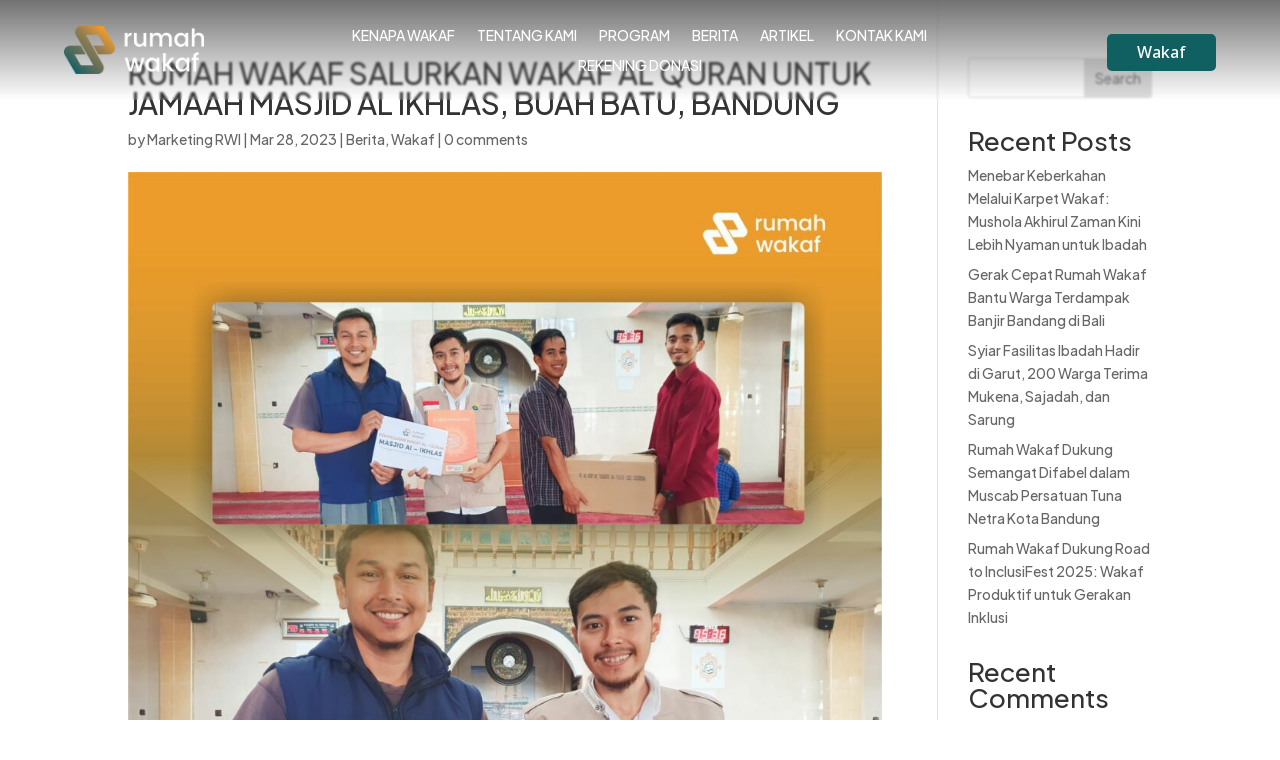

--- FILE ---
content_type: text/css
request_url: https://rumahwakaf.org/wp-content/et-cache/global/et-divi-customizer-global.min.css?ver=1757922402
body_size: 1586
content:
body,.et_pb_column_1_2 .et_quote_content blockquote cite,.et_pb_column_1_2 .et_link_content a.et_link_main_url,.et_pb_column_1_3 .et_quote_content blockquote cite,.et_pb_column_3_8 .et_quote_content blockquote cite,.et_pb_column_1_4 .et_quote_content blockquote cite,.et_pb_blog_grid .et_quote_content blockquote cite,.et_pb_column_1_3 .et_link_content a.et_link_main_url,.et_pb_column_3_8 .et_link_content a.et_link_main_url,.et_pb_column_1_4 .et_link_content a.et_link_main_url,.et_pb_blog_grid .et_link_content a.et_link_main_url,body .et_pb_bg_layout_light .et_pb_post p,body .et_pb_bg_layout_dark .et_pb_post p{font-size:14px}.et_pb_slide_content,.et_pb_best_value{font-size:15px}#et_search_icon:hover,.mobile_menu_bar:before,.mobile_menu_bar:after,.et_toggle_slide_menu:after,.et-social-icon a:hover,.et_pb_sum,.et_pb_pricing li a,.et_pb_pricing_table_button,.et_overlay:before,.entry-summary p.price ins,.et_pb_member_social_links a:hover,.et_pb_widget li a:hover,.et_pb_filterable_portfolio .et_pb_portfolio_filters li a.active,.et_pb_filterable_portfolio .et_pb_portofolio_pagination ul li a.active,.et_pb_gallery .et_pb_gallery_pagination ul li a.active,.wp-pagenavi span.current,.wp-pagenavi a:hover,.nav-single a,.tagged_as a,.posted_in a{color:#f9fafc}.et_pb_contact_submit,.et_password_protected_form .et_submit_button,.et_pb_bg_layout_light .et_pb_newsletter_button,.comment-reply-link,.form-submit .et_pb_button,.et_pb_bg_layout_light .et_pb_promo_button,.et_pb_bg_layout_light .et_pb_more_button,.et_pb_contact p input[type="checkbox"]:checked+label i:before,.et_pb_bg_layout_light.et_pb_module.et_pb_button{color:#f9fafc}.footer-widget h4{color:#f9fafc}.et-search-form,.nav li ul,.et_mobile_menu,.footer-widget li:before,.et_pb_pricing li:before,blockquote{border-color:#f9fafc}.et_pb_counter_amount,.et_pb_featured_table .et_pb_pricing_heading,.et_quote_content,.et_link_content,.et_audio_content,.et_pb_post_slider.et_pb_bg_layout_dark,.et_slide_in_menu_container,.et_pb_contact p input[type="radio"]:checked+label i:before{background-color:#f9fafc}a{color:#106062}.et_secondary_nav_enabled #page-container #top-header{background-color:#f9fafc!important}#et-secondary-nav li ul{background-color:#f9fafc}#main-footer .footer-widget h4,#main-footer .widget_block h1,#main-footer .widget_block h2,#main-footer .widget_block h3,#main-footer .widget_block h4,#main-footer .widget_block h5,#main-footer .widget_block h6{color:#f9fafc}.footer-widget li:before{border-color:#f9fafc}body .et_pb_button{background-color:#106062}body.et_pb_button_helper_class .et_pb_button,body.et_pb_button_helper_class .et_pb_module.et_pb_button{}body .et_pb_bg_layout_light.et_pb_button:hover,body .et_pb_bg_layout_light .et_pb_button:hover,body .et_pb_button:hover{background-color:#ed9824}@media only screen and (min-width:981px){.et_fixed_nav #page-container .et-fixed-header#top-header{background-color:#f9fafc!important}.et_fixed_nav #page-container .et-fixed-header#top-header #et-secondary-nav li ul{background-color:#f9fafc}}@media only screen and (min-width:1350px){.et_pb_row{padding:27px 0}.et_pb_section{padding:54px 0}.single.et_pb_pagebuilder_layout.et_full_width_page .et_post_meta_wrapper{padding-top:81px}.et_pb_fullwidth_section{padding:0}}	h1,h2,h3,h4,h5,h6{font-family:'Plus Jakarta Sans',Helvetica,Arial,Lucida,sans-serif}body,input,textarea,select{font-family:'Plus Jakarta Sans',Helvetica,Arial,Lucida,sans-serif}.btn-wakaf a{background:#ED9824!important;color:#fff!important;text-align:center;border-radius:10px;margin-top:20px;font-size:16px!important}.copy-the-code-button{background-color:#0d7a75;color:white;border:none;border-radius:50px;padding:10px 20px;font-size:16px;cursor:pointer;transition:background-color 0.3s ease}.btn-wakaf a:hover{background:#ED9824!important;color:#ff00ff}@media screen and (max-width:900px){.et_pb_fullwidth_slider_0 .et_pb_slide .et_pb_fullwidth_header .et_pb_fullwidth_header_0{background-size:contain!important;height:180px!important;min-height:180px}}@media screen and (max-width:479px){.et_pb_fullwidth_slider_0 .et_pb_slide .et_pb_fullwidth_header .et_pb_fullwidth_header_0{background-size:contain!important;height:180px!important;min-height:180px}}#page-container .et_pb_section_video_bg .et_pb_fullwidth_header .et_pb_fullwidth_header_0{height:0!important;padding-bottom:48%!important}#page-container .et_pb_section_video{height:0!important;padding-bottom:44%!important;min-height:0!important;padding-top:4%!important}.et_pb_section_1_tb_header.et_pb_section{background:linear-gradient(180deg,rgba(15,22,29,0.56) 0%,rgba(15,22,29,0) 100%);backdrop-filter:blur(1px)}.et_pb_blog_0 .et_pb_post .entry-title a,.et_pb_blog_0 .not-found-title{overflow:hidden;display:-webkit-box;-webkit-box-orient:vertical;-webkit-line-clamp:2}.et_pb_text_9.et_pb_text,.et_pb_text_4.et_pb_text,.et_pb_text_10.et_pb_text,.et_pb_text_5.et_pb_text,.et_pb_blog_0 .et_pb_post,.et_pb_blog_0 .et_pb_post .post-content *,.et_pb_text_0.et_pb_text,.et_pb_text_3.et_pb_text{overflow:hidden;display:-webkit-box;-webkit-box-orient:vertical;-webkit-line-clamp:2}@media (min-width:981px){.et_pb_gutters3 .et_pb_column_4_4 .et_pb_blog_grid .column.size-1of3,.et_pb_gutters3.et_pb_row .et_pb_column_4_4 .et_pb_blog_grid .column.size-1of3{width:30.667%!important;margin-right:2.5%!important}}div[data-form_unique_num="0"]{position:relative;color:white;font-size:17px;font-family:'Poppins',Helvetica,Arial,Lucida,sans-serif}.et_mobile_menu{margin-top:-1rem;border-top:0px;min-width:101vw;padding-top:10px;margin-left:-10vw;min-height:99vh!important}.et_pb_blog_grid.et_pb_text_align_justified{text-align:left}.sidebar .widget .wp-block-latest-posts__post-title .wp-block-latest-posts a:hover{color:#ff0000!important}.widget ul li:hover,.widget ol li:hover{background-color:none}.widget ul li a,.widget ol li a{color:#FF0000}.x-topbar a:hover{color:#FF0000!important}.et_pb_widget li a:hover{color:#FF0000!important}.mt-50{margin-top:50px}

--- FILE ---
content_type: text/css
request_url: https://rumahwakaf.org/wp-content/et-cache/2025/et-core-unified-tb-494-tb-497-deferred-2025.min.css?ver=1757978029
body_size: 876
content:
.et_pb_section_1_tb_footer{height:60px;min-height:80px;max-height:60px;z-index:1000;position:fixed!important;bottom:0px;top:auto;left:50%;right:auto;transform:translateX(-50%)}.et_pb_section_1_tb_footer.et_pb_section{padding-top:4px;padding-bottom:3px}.et_pb_sticky .et_pb_section_1_tb_footer{z-index:1000!important}body.logged-in.admin-bar .et_pb_section_1_tb_footer{top:auto}.et_pb_row_3_tb_footer{background-color:#f4f4f4;min-height:94px;display:flex;text-align:center}.et_pb_row_3_tb_footer.et_pb_row{padding-bottom:29px!important;padding-bottom:29px}.et_pb_row_3_tb_footer,body #page-container .et-db #et-boc .et-l .et_pb_row_3_tb_footer.et_pb_row,body.et_pb_pagebuilder_layout.single #page-container #et-boc .et-l .et_pb_row_3_tb_footer.et_pb_row,body.et_pb_pagebuilder_layout.single.et_full_width_page #page-container #et-boc .et-l .et_pb_row_3_tb_footer.et_pb_row{width:100%}.et_pb_column_9_tb_footer{display:flex}.ba_icon_box_0_tb_footer .dtq-iconbox__title,.ba_icon_box_3_tb_footer .dtq-iconbox__title{font-family:'Poppins',Helvetica,Arial,Lucida,sans-serif!important;font-size:11px!important;line-height:0em!important;padding-bottom:10px}.ba_icon_box_0_tb_footer .dtq-iconbox__desc,.ba_icon_box_1_tb_footer .dtq-iconbox__desc,.ba_icon_box_2_tb_footer .dtq-iconbox__desc,.ba_icon_box_3_tb_footer .dtq-iconbox__desc{font-size:1rem;line-height:1.4em}.ba_icon_box_0_tb_footer .dtq-iconbox-inner{border-width:0px!important;padding-top:4px!important;padding-right:20px!important;padding-bottom:0px!important;padding-left:20px!important;margin-top:-10px!important;margin-right:0px!important;margin-bottom:-18px!important;margin-left:0px!important;border-color:#EBEBEB}.ba_icon_box_0_tb_footer,.ba_icon_box_1_tb_footer,.ba_icon_box_2_tb_footer,.ba_icon_box_3_tb_footer{width:35%;max-width:35%}.ba_icon_box_0_tb_footer .dtq-iconbox__icon,.ba_icon_box_1_tb_footer .dtq-iconbox__icon,.ba_icon_box_2_tb_footer .dtq-iconbox__icon,.ba_icon_box_3_tb_footer .dtq-iconbox__icon{font-family:FontAwesome!important;font-weight:900!important;width:20px;height:20px;transform:rotate(0deg)}.ba_icon_box_0_tb_footer.et_pb_module,.ba_icon_box_1_tb_footer.et_pb_module,.ba_icon_box_2_tb_footer.et_pb_module,.ba_icon_box_3_tb_footer.et_pb_module{margin-bottom:0!important}.ba_icon_box_0_tb_footer .dtq-iconbox,.ba_icon_box_1_tb_footer .dtq-iconbox,.ba_icon_box_2_tb_footer .dtq-iconbox,.ba_icon_box_3_tb_footer .dtq-iconbox{text-align:center}.ba_icon_box_0_tb_footer .dtq-iconbox__icon-wrap,.ba_icon_box_1_tb_footer .dtq-iconbox__icon-wrap,.ba_icon_box_2_tb_footer .dtq-iconbox__icon-wrap,.ba_icon_box_3_tb_footer .dtq-iconbox__icon-wrap{justify-content:center;margin-bottom:15px}.ba_icon_box_0_tb_footer .dtq-iconbox__icon i,.ba_icon_box_0_tb_footer .dtq-iconbox__icon img,.ba_icon_box_1_tb_footer .dtq-iconbox__icon i,.ba_icon_box_1_tb_footer .dtq-iconbox__icon img,.ba_icon_box_2_tb_footer .dtq-iconbox__icon i,.ba_icon_box_2_tb_footer .dtq-iconbox__icon img,.ba_icon_box_3_tb_footer .dtq-iconbox__icon i,.ba_icon_box_3_tb_footer .dtq-iconbox__icon img{transform:rotate(-0deg)}.ba_icon_box_0_tb_footer .dtq-iconbox__icon i,.ba_icon_box_1_tb_footer .dtq-iconbox__icon i,.ba_icon_box_2_tb_footer .dtq-iconbox__icon i,.ba_icon_box_3_tb_footer .dtq-iconbox__icon i{font-size:28px;color:#42695d}.ba_icon_box_0_tb_footer .dtq-iconbox__badge,.ba_icon_box_1_tb_footer .dtq-iconbox__badge,.ba_icon_box_2_tb_footer .dtq-iconbox__badge,.ba_icon_box_3_tb_footer .dtq-iconbox__badge{position:absolute;z-index:999;right:15px;top:15px;transform: translateX(0) translateY(0);background-color:#efefef!important;padding-top:5px;padding-right:15px;padding-bottom:5px;padding-left:15px}.ba_icon_box_1_tb_footer .dtq-iconbox__title,.ba_icon_box_2_tb_footer .dtq-iconbox__title{font-family:'Poppins',Helvetica,Arial,Lucida,sans-serif!important;font-size:10px!important;line-height:0em!important;padding-bottom:10px}.ba_icon_box_1_tb_footer .dtq-iconbox-inner{border-width:0px!important;padding-top:4px!important;padding-right:10px!important;padding-bottom:0px!important;padding-left:10px!important;margin-top:-10px!important;margin-right:0px!important;margin-bottom:-18px!important;margin-left:0px!important;border-color:#EBEBEB}.ba_icon_box_2_tb_footer .dtq-iconbox-inner{border-width:0px!important;padding-top:4px!important;padding-right:6px!important;padding-bottom:0px!important;padding-left:6px!important;margin-top:-10px!important;margin-right:0px!important;margin-bottom:-18px!important;margin-left:0px!important;border-color:#EBEBEB}.ba_icon_box_3_tb_footer .dtq-iconbox-inner{border-width:0px!important;padding-top:4px!important;padding-right:6px!important;padding-bottom:0px!important;padding-left:20px!important;margin-top:-10px!important;margin-right:0px!important;margin-bottom:-18px!important;margin-left:0px!important;border-color:#EBEBEB}@media only screen and (min-width:981px){.et_pb_section_1_tb_footer{display:none!important}}@media only screen and (min-width:768px) and (max-width:980px){.et_pb_section_1_tb_footer{display:none!important}}.ba_logo_grid_child_0 .dtq-logo-grid__item,.ba_logo_grid_child_1 .dtq-logo-grid__item,.ba_logo_grid_child_2 .dtq-logo-grid__item,.ba_logo_grid_child_3 .dtq-logo-grid__item,.ba_logo_grid_child_4 .dtq-logo-grid__item,.ba_logo_grid_child_5 .dtq-logo-grid__item,.ba_logo_grid_child_6 .dtq-logo-grid__item,.ba_logo_grid_child_7 .dtq-logo-grid__item,.ba_logo_grid_child_8 .dtq-logo-grid__item{background-color:#e2e5ed!important;padding-top:50px!important;padding-right:50px!important;padding-bottom:50px!important;padding-left:50px!important}